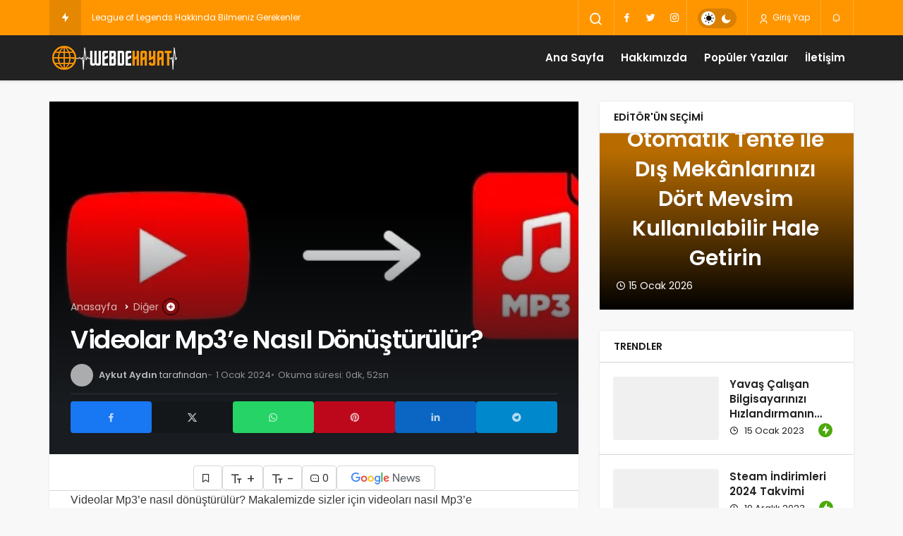

--- FILE ---
content_type: text/css
request_url: https://www.webdehayat.com/wp-content/litespeed/ucss/55d58b7b29380aa468023f7704c41238.css?ver=b3e6d
body_size: 8450
content:
:root{--theme_border:#d5d7da;--theme_border2:#d5d7da;--theme_color:#e12e2e;--theme_radius:1rem;--theme_radius2:.5rem;--theme_font:'Poppins',sans-serif;--theme_font_2:-apple-system,BlinkMacSystemFont,"Segoe UI",Roboto,Oxygen,Oxygen-Sans,Ubuntu,Cantarell,"Helvetica Neue","Open Sans",sans-serif;--theme_shadow:0 0 3px rgba(0, 0, 0, 0.1)}.gi{font-family:geoit-font!important;font-style:normal;-webkit-font-smoothing:antialiased;display:inline-block;-moz-osx-font-smoothing:grayscale}.gi-search:before{content:""}.gi-bolt:before{content:""}.gi-close:before{content:""}.gi-clock-o:before{content:""}.gi-user:before{content:""}.gi-font:before{content:""}.gi-bookmark-o:before{content:""}.gi-twitter:before{content:""}.gi-facebook:before{content:""}.gi-bars:before{content:""}.gi-pinterest:before{content:""}.gi-linkedin:before{content:""}.gi-instagram:before{content:""}.gi-whatsapp:before{content:""}.gi-bell:before{content:""}.gi-telegram:before{content:""}.gi-message:before{content:""}.gi-twitter-x:before{content:""}.gi-add-circle:before{content:""}#header,.owl-carousel{width:100%;position:relative}.owl-carousel{-webkit-tap-highlight-color:transparent;z-index:1}.sr-only{position:absolute;width:1px;height:1px;padding:0;margin:-1px;overflow:hidden;clip:rect(0,0,0,0);border:0}.row{margin-right:-15px;margin-left:-15px}.container{width:100%;padding-right:15px;padding-left:15px;margin-right:auto;margin-left:auto}@media (min-width:768px){.container{width:100%}}@media (min-width:992px){.container{width:100%}}@media (min-width:1200px){.container{width:1170px}}@media (min-width:1300px){.container{width:1270px}}@media (min-width:1400px){.container{width:1320px}}.pull-right{float:right}.col-md-4,.col-md-8{position:relative;width:100%;min-height:1px;padding-right:15px;padding-left:15px}@media (min-width:992px){.col-md-4,.col-md-8{float:left}.col-md-8{width:66.66666667%}.col-md-4{width:33.33333333%}}a,article,aside,body,div,figure,footer,form,h1,h3,h4,header,html,i,ins,label,li,nav,ol,p,small,span,strong,ul{margin:0;padding:0;border:0;font:inherit;vertical-align:baseline}button,img{padding:0;margin:0}img{border:0;font:inherit;vertical-align:middle;max-width:100%;height:auto}*{-webkit-box-sizing:border-box;-moz-box-sizing:border-box;box-sizing:border-box}html{width:100%;height:100%;-webkit-text-size-adjust:100%;-webkit-tap-highlight-color:transparent;-webkit-font-smoothing:antialiased;text-size-adjust:none;text-rendering:optimizelegibility;font-feature-settings:"kern";font-kerning:normal}a,body{font-weight:400}body{background-color:#f8f8f8;font-family:var(--theme_font);font-size:15px;color:#222;line-height:1.456;max-width:100vw;overflow-x:hidden}h1,h3,h4{font-weight:600}h1{font-size:32px}h3{font-size:24px}h4{font-size:20px}a{transition:all .3s;text-decoration:none;color:#2d2d2d}button{background-color:transparent;cursor:pointer}button,input,input[type=submit],input[type=text],textarea{-webkit-appearance:none}input{background-color:#fff;padding:1em}.uckan-btn,.uckan-btn--fab{cursor:pointer;font-size:15px;background:#fff;position:relative}.uckan-btn,button,input{border:0;font-family:var(--theme_font);outline:0}.uckan-btn{border:1px solid var(--theme_border);border-radius:var(--theme_radius);color:rgba(0,0,0,.9);height:45px;line-height:45px;margin:0;padding:0 30px;display:inline-block;font-weight:400;transition:box-shadow .2s cubic-bezier(.4,0,1,1),background-color .2s cubic-bezier(.4,0,.2,1),color .2s cubic-bezier(.4,0,.2,1);text-align:center;vertical-align:middle;text-decoration:none!important}.uckan-btn.colored{background-color:var(--theme_color);color:#fff}.uckan-btn--fab{height:40px;min-width:40px;width:40px;border-radius:50%;margin:auto;padding:0;overflow:hidden;box-shadow:0 1px 1.5px 0 rgba(0,0,0,.12);line-height:normal}.uckan-btn--fab i{position:absolute;top:50%;left:50%;-webkit-transform:translate(-12px,-12px);transform:translate(-12px,-12px);line-height:26px;width:24px}.uckan-btn-group{display:flex;gap:1em}.uck-layout__content{position:relative;display:inline-block;width:100%;margin:2em 0;z-index:1}@media (max-width:768px){.uck-layout__content{margin:1em 0}}#header{z-index:100}.header__bottom,.header__top{position:relative;-moz-box-shadow:0 1px 3px 0 rgba(0,0,0,.1)}.header__top{display:-webkit-box;display:-ms-flexbox;display:flex;-webkit-box-orient:vertical;-webkit-box-direction:normal;-ms-flex-direction:column;flex-direction:column;-ms-flex-wrap:nowrap;flex-wrap:nowrap;-webkit-box-pack:start;-ms-flex-pack:start;justify-content:flex-start;box-sizing:border-box;-webkit-flex-shrink:0;-ms-flex-negative:0;flex-shrink:0;width:100%;margin:0;padding:0;border:0;z-index:1000;box-shadow:0 1px 3px 0 rgba(0,0,0,.1);color:#fff;transition-duration:.2s;transition-timing-function:cubic-bezier(.4,0,.2,1);transition-property:max-height,box-shadow;height:50px;background:var(--theme_color);box-shadow:none}.header__bottom{background-color:#fff;box-shadow:0 2px 3px 0 rgba(0,0,0,.1)}.header__row,.header__top--left,.header__top--right{display:-webkit-box;display:-ms-flexbox;display:flex;-webkit-box-orient:horizontal;-webkit-box-direction:normal;-ms-flex-direction:row;flex-direction:row}.header__row{position:relative;-ms-flex-wrap:nowrap;flex-wrap:nowrap;box-sizing:border-box;-ms-flex-item-align:stretch;align-self:stretch;padding:0}.header-one .header__row{-webkit-box-align:center;-ms-flex-align:center;align-items:center}.header__top .header__row{-webkit-box-pack:justify!important;-ms-flex-pack:justify!important;justify-content:space-between!important;-ms-flex-wrap:wrap;flex-wrap:wrap}.header__top--left,.header__top--right{line-height:50px;max-width:50%}.header__top--left{z-index:3;font-size:15px;overflow:hidden;color:rgba(255,255,255,.6)}.header__top--right{position:relative;border:1px solid rgba(255,255,255,.2);border-top:0;border-bottom:0}.header__top--right>*{transition:all .3s ease}.header__top--right>:hover:not(.header__search--form){background:rgba(0,0,0,.1)}.header__top--social li{list-style:none;display:inline-block}.header__top--social li a{transition:all .3s ease;display:block;width:34px;color:#fff;padding:0 10px}.header__top--social:hover li a{opacity:.5}.header__top--social li a:hover{opacity:1}#header button{transition:all .3s ease;box-shadow:none;font-size:12px;font-family:var(--theme_font);padding:0 15px;color:#fff}.header__search{cursor:pointer}.header__search,.header__top--social{position:relative;border-right:1px solid rgba(255,255,255,.2)}.header__search--form{background-color:#fff;-moz-box-shadow:0 1px 3px 0 rgba(0,0,0,.1);box-shadow:0 1px 3px 0 rgba(0,0,0,.1);min-width:400px;right:0;top:100%;position:absolute;z-index:999;transition:all .3s ease;visibility:hidden;padding:20px;opacity:0}.header__search--form form{width:100%;line-height:1;position:relative}.header__search--form input{position:relative;background:0 0;width:100%;padding:1rem;text-overflow:ellipsis;border:1px solid var(--theme_border);font-size:16px;border-radius:var(--theme_radius);transition:all .3s ease}@media (min-width:768px){.header__search--form input{padding-right:7rem}}.header__search--form input:focus{border-color:var(--theme_color)}.header__search--form button{position:absolute;right:0;box-shadow:none;background:var(--theme_color);color:#fff!important;font-size:20px!important;padding:0 10px!important;border-radius:0 4px 4px 0!important;top:0;bottom:0;height:100%;transition:all .3s ease}.header__search--form input:focus+button{background-color:var(--theme_color)}.uck-layout-spacer{-webkit-box-flex:1;-ms-flex-positive:1;flex-grow:1;-ms-flex-negative:0;flex-shrink:0}.header__logo{position:relative;display:-webkit-box;display:-ms-flexbox;display:flex;-webkit-box-align:center;-ms-flex-align:center;align-items:center}.logo-no{font-size:32px;font-weight:600;letter-spacing:-2px;font-family:var(--theme_font)}.header__logo--left{float:left;flex-shrink:0}.header__bottom--menu li{list-style:none;font-family:var(--theme_font)}@media (max-width:992px){.header__notification{border:0}.header__notification button{padding-right:0!important;padding-left:10px!important}.header-one .header__top--right{line-height:45px}#header .container{width:100%;padding:0 1em}.header__bottom--menu{display:none!important}}.header__bottom--menu .header__bottom--link{display:block;padding:0 12px;font-size:15px;font-weight:600;position:relative;color:#222;text-decoration:none;line-height:64px;margin:0}#load-more-scroll-wrapper:before,.geo-menu:after{content:"";clear:both;display:block}.geo-menu>li{float:left}.header__bottom--menu li:hover>.header__bottom--link{box-shadow:inset 0-2px 0 0 var(--theme_color);color:var(--theme_color)}.page__content{margin-left:auto;margin-right:auto;width:100%;position:relative}.mobile-menu-icon{display:none;z-index:2;color:#222!important;padding:0!important}.uckan_login-button i{font-size:15px;vertical-align:sub;width:12px}.kan-author-subscribe-button svg,.uck-card--content span i,.uckan_login-button[data-toggle=geoit-login] i{margin-right:5px}@media screen and (max-width:992px){.notification-button i{font-size:20px}}.mobile-menu-icon i{margin:0;font-size:34px;vertical-align:middle}@media screen and (max-width:376px){.header__logo img{max-width:225px}}@media screen and (max-width:321px){.header__logo img{max-width:190px}}@media screen and (max-width:992px){.mobile-menu-icon{display:block;font-size:inherit!important}.uckan_login-button{display:block;font-size:22px!important}.header__logo{margin:10px 0}.header__logo img{max-width:300px;max-height:60px!important}body:not(.sidebar-mobile-enable) .sidebar{display:none}.footer__bottom .header__row>*{flex:0 0 100%}.menu-footer{margin-top:20px}.menu-footer li{margin:5px!important}.geoit_login-wrapper{border-radius:0!important}#header .container{padding:0}.header__top--right{position:unset;border:0;z-index:10}.header__top .ticker-title{padding:0 8px!important}.header__top--right>.header__notification{display:block!important;position:absolute;right:0;top:0;padding-right:5px;height:40px}.header__top--right>*{display:none!important}.header__top--left{max-width:100%;padding-right:30px}}.content__post--meta-social{margin:0 0 1em}.content-header-meta .content__post--meta-social{margin:0}.content__post--meta-social a{text-decoration:none;color:#fff!important}.carousel__item{position:relative;width:100%;overflow:hidden;float:left}.owl-carousel.w-slider:not(.owl-loaded){overflow:hidden}.owl-carousel.w-slider .carousel__item,.owl-carousel.w-slider .item .w-slider_image,.owl-carousel.w-slider:not(.owl-loaded){height:250px}.slider-style-2 .owl-carousel.w-slider .carousel__item,.slider-style-2 .owl-carousel.w-slider .item .w-slider_image,.slider-style-2 .owl-carousel.w-slider:not(.owl-loaded){height:500px}.sidebar .slider-style-2 .owl-carousel.w-slider .carousel__item,.sidebar .slider-style-2 .owl-carousel.w-slider .item .w-slider_image,.sidebar .slider-style-2 .owl-carousel.w-slider:not(.owl-loaded){height:250px}.carousel__content--meta{color:#fff;line-height:24px;margin-top:5px;font-size:12px;font-weight:400;align-items:center;display:inline-flex;flex-wrap:wrap;gap:5px;width:100%}.slider-style-2 .carousel__content--meta .date{font-size:15px}.sidebar .slider-style-2 .carousel__content--meta .date{font-size:14px}.carousel__category{position:relative;z-index:3;display:block}.geo_first_category{padding:0 15px;height:30px;line-height:32px;border-radius:var(--theme_radius);font-weight:600;display:inline-block;margin-right:5px;margin-bottom:10px;font-size:12px;letter-spacing:.05em;text-transform:uppercase;white-space:nowrap;word-wrap:normal;font-family:var(--theme_font);position:relative;background:var(--theme_color);color:#fff}.owl-carousel:not(.carousel-slider)>*{opacity:0;transition:opacity .3s ease;visibility:hidden}.slider-style-2 .owl-carousel>*{opacity:1;visibility:visible}.owl-carousel.w-slider .item .w-slider_image{position:relative;height:100%;background-color:var(--theme_color);background-size:cover;background-position:center center}.owl-carousel.w-slider .item .w-slider_image:before{content:"";position:absolute;top:0;left:0;right:-1px;bottom:0;height:100%;background:linear-gradient(0deg,#000,rgba(0,0,0,.28) 90%);opacity:1;-webkit-transition:opacity .4s ease;transition:opacity .4s ease;z-index:1}.owl-carousel.w-slider .item:hover .w-slider_image:before{opacity:.8}.carousel__content{position:absolute;top:25px;bottom:25px;left:25px;right:25px;z-index:2;display:flex;flex-direction:column;justify-content:flex-end;color:#fff}@media screen and (max-width:992px){.carousel__content{top:15px;left:15px;right:15px;bottom:15px}}.sidebar .slider-style-2 .carousel__content{top:auto;bottom:1.5em;left:1.5em;-ms-transform:none;-webkit-transform:none;transform:none;text-align:left}.slider-style-2 .carousel__content .headline{font-size:30px!important;line-height:1.4!important}.carousel__content .geo_first_category{margin-bottom:5px!important}.carousel__content .headline{color:#fff;margin:10px 0 0;font-weight:600;font-size:17px;-webkit-line-clamp:3;line-height:1.4}.sidebar .carousel__content .headline{font-size:17px;line-height:24px}.carousel__content .headline a{color:inherit;font-weight:600}.carousel__content .headline a:hover{color:#fff}@media screen and (max-width:992px){.owl-carousel.w-slider .carousel__item,.owl-carousel.w-slider .item .w-slider_image{height:250px}.header__top,.header__top .ticker{height:40px!important}.header__top .ticker{line-height:40px!important;padding-left:2.5rem}.header__top .header__top--left{line-height:40px}}@media (max-width:320px){.carousel__content .headline{font-size:17px}}.entry-author{float:left;display:-webkit-box;display:-ms-flexbox;display:flex;-webkit-box-align:center;-ms-flex-align:center;align-items:center;font-weight:400}.entry-author img{border-radius:100%;height:32px!important;width:32px!important;margin:0 8px 0 0!important}.content__title{position:relative;display:inline-block;width:100%}.widget{position:relative;background:#fff;box-shadow:var(--theme_shadow)}.widget p{line-height:1.6;color:#2d2d2d}.content__title .uckan-btn{width:100%;text-align:left;font-weight:600;cursor:auto;font-size:14px;background:0 0!important;text-transform:uppercase;border-radius:0;position:relative;padding:0 15px 0 40px}.content__title .uckan-btn,.kan_vc_block .content__title .uckan-btn,.widget .content__title .uckan-btn{box-shadow:none;border:0;border-bottom:1px solid var(--theme_border2)}.content__title .uckan-btn:before{content:"";position:absolute;width:8px;height:8px;left:20px;top:20px;-webkit-border-radius:50%;border-radius:50%;background-color:var(--theme_color)}.block_title_style-2 .uckan-btn{padding-left:20px}.block_title_style-2 .uckan-btn:before{content:none}.uck-card{float:left;clear:both;z-index:3}@media (max-width:450px){.geo-notification{width:275px!important}}@media (max-width:675px){.uck-card--col_right .uck-card--image img{max-width:100px;height:auto!important}}@media (max-width:425px){.header__top--social{display:none!important}}.content__post{width:100%;background:#fff;float:none;box-shadow:var(--theme_shadow);margin:0 0 20px}@media (max-width:425px){.content__post{border-radius:0!important}}.headline a,.uck-card--image{position:relative}.uck-card--image img{width:100%;border-radius:var(--theme_radius)}.uck-card--col_right .uck-card--image img{width:150px;height:90px}.uck-card--content{padding:1em 0 0}.uck-card--content span{margin:5px 5px 0 0;display:inline-block;font-size:13px}.uck-card--col_right .uck-card--content{padding:0}.sidebar .uck-card--col_right{border-left:0}.headline{font-family:var(--theme_font)}.uck-card .headline{color:#222;font-size:15px;margin:5px 0}.headline a{display:inline;color:inherit;font-weight:600;background:-webkit-gradient(linear,left top,right top,from(currentColor),to(currentColor));background:-webkit-linear-gradient(left,currentColor 0,currentColor 100%);background:-o-linear-gradient(left,currentColor 0,currentColor 100%);background:linear-gradient(to right,currentColor 0,currentColor 100%);background-size:0 2px;background-position:0 95%;-webkit-transition:background-size .25s cubic-bezier(.785,.135,.15,.86) 0s;-o-transition:background-size .25s cubic-bezier(.785,.135,.15,.86) 0s;transition:background-size .25s cubic-bezier(.785,.135,.15,.86) 0s;padding:.1%0;background-repeat:no-repeat}.headline a:hover{background-size:100% 2px}.uck-card p{line-height:20px;font-size:13px;-ms-word-wrap:break-word;word-wrap:break-word}.geo_trending_post i{margin-right:0!important;vertical-align:bottom}.uck-card--col_right{width:100%;padding:20px;display:inline-block;border-left:1px solid var(--theme_border2);border-bottom:1px solid var(--theme_border2);float:left}@media screen and (max-width:992px){.reading-time{display:none}.uck-card--col_right{width:100%!important;margin-right:0}}.uck-card--col_right:last-child{border-bottom:0}#footer,.footer__bottom p,.uck-card--col_right .headline{font-size:15px}.uck-card--col_right .uck-card--image{float:left;margin-right:15px;position:relative}.uck-card-group,.widget{display:inline-block;width:100%}.uck-card-group{margin-left:-1px}.widget{margin-bottom:2em}.truncate{white-space:normal;display:block;display:-webkit-box;-webkit-line-clamp:2;-webkit-box-orient:vertical;overflow:hidden;text-overflow:ellipsis}.truncate-3x{-webkit-line-clamp:3}.adsbygoogle{margin:0 auto;padding:0!important;background:0 0!important;text-decoration:none!important}@media (max-width:479px){.header__search--form{width:100%;min-width:auto}}.clearfix{clear:both}.uckan-dark{background:#222;color:#fff}#footer{background-color:#fff;position:relative;box-shadow:var(--theme_shadow)}.footer__bottom:before{clear:both;content:""}.footer__bottom{border-top:1px solid var(--theme_border2);padding:2em 0;font-family:var(--theme_font);text-align:center}.footer__bottom .header__row{-webkit-box-pack:justify!important;-ms-flex-pack:justify!important;justify-content:space-between!important;-ms-flex-wrap:wrap;flex-wrap:wrap}.menu-footer li{list-style:none;display:inline-block;margin-left:10px}.menu-footer a{font-weight:500;font-size:14px;transition:color .3s ease}.headline a:hover,.menu-footer a:hover{color:var(--theme_color)}.widget-social-accounts{width:100%;display:-webkit-box;display:-ms-flexbox;display:flex;-ms-flex-wrap:wrap;flex-wrap:wrap;gap:5px}.widget-social-accounts>*,input[type=checkbox]{position:relative;border-radius:var(--theme_radius)}.geoit_login-wrapper .widget-social-accounts.geo-f11p241>*,.widget-social-accounts>*{-ms-flex-preferred-size:calc(50% - 10px);flex-basis:calc(50% - 10px);-webkit-box-flex:1;-ms-flex-positive:1;flex-grow:1}.widget-social-accounts>*{color:#fff;cursor:pointer;font-family:var(--theme_font);text-transform:uppercase;padding:15px 1em;font-weight:400;display:inline-block;font-size:15px;border:0;transition:all .3s ease}.geoit_login_232{padding:2em}.geoit_login-wrapper .widget-social-accounts>*{width:100%;flex-basis:100%;display:flex;justify-content:space-between;text-transform:initial;align-items:center;margin:5px 0 0}.geo-f11p241{margin-top:15px;margin-left:-5px;width:auto;margin-right:-5px}.geoit_login-wrapper .widget-social-accounts.geo-f11p241>*{margin:5px;justify-content:center}.widget-social-accounts>*{background:var(--theme_color)}.widget-social-accounts>:hover{opacity:.7}.geoit_login-wrapper .widget-social-accounts{text-align:center}.uckan-card--url{position:absolute;width:100%;height:100%;left:0;bottom:0;top:0;cursor:pointer;z-index:3}.geoit_login{visibility:hidden;position:fixed;-webkit-box-pack:center;-ms-flex-pack:center;justify-content:center;top:0;overflow:auto;z-index:99999;left:0;right:0;bottom:0;display:-webkit-box;display:-ms-flexbox;display:flex;background:0 0;-webkit-box-align:center;-ms-flex-align:center;align-items:center;transition:all .3s ease}.login_headline .login-close{right:0;top:0;bottom:0;height:100%;width:50px;border-radius:0 3px 0 0}.login_headline{position:relative;font-weight:400;font-size:18px;border-bottom:1px solid var(--theme_border2);padding:15px 30px!important}.geoit_login-wrapper{background-color:#fff;color:#222;-ms-transform:scale(0);-moz-transform:scale(0);-webkit-transform:scale(0);transform:scale(0);line-height:initial;max-width:450px;margin:auto;opacity:0;width:100%;padding:0;font-family:var(--theme_font);font-size:15px;box-shadow:0 0 20px rgba(0,0,0,.2);border-radius:var(--theme_radius);transition:all .3s ease}.jm-post-like #geo-like-loader{position:absolute;left:-20px}.jm-post-like .geo-like-count{display:none}.jm-post-like{position:absolute;right:5px;top:5px;cursor:pointer;width:28px;line-height:28px;border-radius:100%;font-weight:400;color:#fff;text-align:center;height:auto!important;z-index:99;background:rgba(0,0,0,.5);list-style:none}.jm-post-like:hover{background:var(--theme_color);color:#fff}.carousel__item .jm-post-like,.uck-card .jm-post-like,.uck-card--col_right .jm-post-like{display:none;transition:all .3s ease}.carousel__item:hover .jm-post-like,.uck-card--col_right:hover .jm-post-like,.uck-card:hover .jm-post-like{opacity:1;display:inline-block}.ticker{margin:0;height:50px;line-height:50px;overflow:hidden;list-style-type:none;padding-left:60px;padding-right:15px;width:100%}.ticker li{max-height:50px;font-size:12px;font-family:var(--theme_font)}.ticker,.ticker a{color:#fff}.ticker-title{float:left;background:rgba(0,0,0,.1);color:#fff;padding:0 1em;position:absolute;left:0;top:0}#news-ticker,.ticker li{position:relative}input[type=checkbox]{width:19px!important;height:19px!important;padding:0!important;margin:0 3px 0 0;border:0!important;vertical-align:-5px}input[type=checkbox]:after{content:"";display:block;width:15px;height:15px;position:absolute;left:0;top:0;background:#fff;border-radius:var(--theme_radius);-webkit-transition:.24s;transition:.24s;border:2px solid #777}input[type=checkbox]:checked:after{background-color:var(--theme_color);border-color:var(--theme_color)}input[type=checkbox]:checked:before{content:"";position:absolute;top:2px;z-index:2;left:6px;display:table;width:4px;height:10px;border:2px solid #fff;border-top-width:0;border-left-width:0;-webkit-transform:rotate(45deg);-ms-transform:rotate(45deg);transform:rotate(45deg)}.header-one .header__bottom .header__logo img{max-height:64px!important}.geo_trending_post{background:#4ca80b;width:20px;height:20px;border-radius:100%;color:#fff!important;display:inline-block;text-align:center;line-height:20px!important;margin-left:1em}.geo-header-line{width:1px;height:100%;background:rgba(255,255,255,.2)}.geo-switch-button{border-radius:1.25em;background:rgba(0,0,0,.15);height:28px;line-height:28px;margin:12px 1em 10px;position:relative;-webkit-transition:background-color .25s ease-out .1s;transition:background-color .25s ease-out .1s;width:55px;cursor:pointer;vertical-align:middle;display:flex;justify-content:space-between;padding:7px}.header-one .geo-header-line{height:50px}.geo-switch-button .geo-switch:after,.geo-switch-button:before{content:"";font-family:geoit-font;font-size:15px;border-radius:50%}.geo-switch-button:after,.geo-switch-button:before{z-index:1;line-height:15px;position:relative}.geo-switch-button:after{content:"";font-family:geoit-font;font-size:15px;border-radius:50%}.geo-switch-button .geo-switch{border-radius:50%;text-align:center;color:#111;background:#fff;height:20px;z-index:2;transform:translate(0,0);transition:transform .25s ease-out .1s;width:20px;position:absolute;line-height:20px;left:5px;top:4px}.geo-switch-button .geo-switch:after{line-height:20px}#geo_mobil_menu{position:fixed;top:0;transition:all .8s ease;left:0;font-size:16px;right:0;bottom:0;width:100%;min-height:100%;overflow:auto;z-index:9999;background:#333;background-image:linear-gradient(-20deg,#2b5876 0,#4e4376 100%);-webkit-box-orient:vertical;-webkit-box-direction:normal;-ms-flex-direction:column;flex-direction:column;color:#fff}.geo_mobil_menu_header,.geo_mobil_menu_nav a{padding:1em;border-bottom:1px solid rgba(255,255,255,.1)}.geo_mobil_menu_header{-webkit-box-align:center;-ms-flex-align:center;align-items:center;display:-webkit-box;display:-ms-flexbox;display:flex;-webkit-box-pack:justify;-ms-flex-pack:justify;justify-content:space-between}.geo_mobil_menu_header span{color:#fff;font-weight:600;letter-spacing:-.03em;vertical-align:-2px}#geo_mobil_menu .mobile-menu-icon,.geo_mobil_log{color:#fff!important;padding:5px 10px!important;box-shadow:none!important;border:1px solid #fff!important;position:relative;font-size:12px!important;transform:none;float:right;text-transform:uppercase;border-radius:var(--theme_radius)}.geo_mobil_log{background:green!important;border-color:green!important}.geo_mobil_menu_nav{overflow:auto;-ms-flex:1 100%;flex:1 100%;-webkit-box-flex:1;-ms-flex-positive:1;flex-grow:1}.geo_mobil_menu_nav li{list-style:none;position:relative}.geo_mobil_menu_nav a{color:#fff;display:block}.geo_mobil_menu_nav a:hover{background:rgba(255,255,255,.02)}.geo_mobil_menu_nav li:last-child a{border:0}.geo_mobil_menu_footer{padding:1em;border-top:1px solid rgba(255,255,255,.1)}#geo_mobil_menu .search-submit{background:#fff;color:#222;height:49px}.search-field{border-radius:var(--theme_radius)0 0 var(--theme_radius);width:100%;border:1px solid var(--theme_border2)}.search-field:focus{border-color:var(--theme_color)}.login-close,.search-submit{background:var(--theme_color);color:#fff}.search-submit{width:25%;height:48px;font-size:12px;text-transform:uppercase;font-weight:500;cursor:pointer;display:inline-block;float:right;border-radius:0 var(--theme_radius) var(--theme_radius)0}.search-form label{width:75%;display:inline-block}.login-close{position:absolute;right:15px;top:8px;border:2px solid var(--theme_color);transition:all .3s ease;box-shadow:none}.form-label-group{position:relative}.form-label-group>input,.form-label-group>label,.form-label-group>textarea{padding:15px;position:relative;z-index:2;font-size:15px;height:auto}.form-label-group>label{position:absolute;top:0;left:0;display:block;width:100%;margin-bottom:0;cursor:text;line-height:1.5;font-family:var(--theme_font);font-weight:400;border:1px solid transparent;border-radius:.25rem;-webkit-transition:all .1s ease-in-out;transition:all .1s ease-in-out}.form-label-group>:not(label)::-webkit-input-placeholder{color:transparent}.form-label-group>:not(label)::-ms-input-placeholder{color:transparent}.form-label-group>:not(label)::placeholder{color:transparent}.form-label-group>:not(label):not(:placeholder-shown){padding-top:25px;padding-bottom:5px}.form-label-group>:not(label):not(:placeholder-shown)+label{-webkit-transform:translateY(-10px);transform:translateY(-10px);font-size:15px;padding-bottom:0}.form-control{display:block;width:100%;padding:15px;z-index:2;font-size:1rem;line-height:1.55;background:0 0;color:#495057;margin-bottom:1em;background-clip:padding-box;border:1px solid var(--theme_border);border-radius:var(--theme_radius2);transition:border-color .15s ease-in-out,box-shadow .15s ease-in-out}.form-control:focus{color:#495057;border-color:var(--theme_color);outline:0;box-shadow:0 0 0 1px var(--theme_color)}.form-control:disabled{background-color:#e9ecef;cursor:no-drop;opacity:1}.post-views:not(:first-child){margin-left:7px}@media only screen and (max-width:768px){.uck-card .headline{font-size:16px;line-height:22px}}@media only screen and (min-width:769px) and (max-width:1200px){.uck-card--col_right .uck-card--image img{width:100px!important;height:auto!important}}#cookie-box{z-index:99999;overflow:hidden;position:fixed;left:20px;border-radius:var(--theme_radius);display:none;background:#fff;box-shadow:0 2px 5px -2px rgba(0,0,0,.15),0 5px 17px -2px rgba(0,0,0,.15);padding:25px!important;width:310px;bottom:20px;font-size:15px;color:#3f3f3f;top:auto}@media (max-width:525px){#cookie-box{max-width:240px;left:8px;padding:20px!important}}#cookie-box .uckan-btn{display:block;font-weight:600;font-size:12px;width:100%;margin:10px 0 0;box-shadow:none;border-radius:var(--theme_radius)}.reg_btn{border:0;color:#fff!important;font-family:var(--theme_font);text-transform:uppercase;background-color:#277a2a!important}.content__post--article strong,strong{font-weight:700}.header__top--right>:last-child{border-right:0}@media (max-width:768px){.page__content>.container,.page__content>.container>.row{padding:0;margin:0}body:not(.geoit-block-flat) .sidebar{padding:0}}@media (max-width:425px){.entry-author img{width:32px!important;height:32px!important;vertical-align:middle}}.headroom{will-change:transform;z-index:100;position:relative;transition:transform .2s linear}@media (max-width:992px){.header-one .header___bottom{height:auto!important}}@media screen and (max-width:768px){.slider-style-2 .owl-carousel.w-slider .carousel__item,.slider-style-2 .owl-carousel.w-slider .item .w-slider_image,.slider-style-2 .owl-carousel.w-slider:not(.owl-loaded){height:250px}.slider-style-2 .carousel__content{width:100%;padding:1em}.slider-style-2 .carousel__content .headline{font-size:18px!important}}.slider-content-h-position-c .carousel__content{align-items:center;text-align:center!important}.geo-notification{position:absolute;right:0;width:350px;visibility:hidden;opacity:0;top:-200%;z-index:-1;border-radius:10px;overflow:hidden;transition:all .3s ease;font-family:var(--theme_font);background:#fff;color:#222;-webkit-transform:translateY(20px);-ms-transform:translateY(20px);transform:translateY(20px)}.header__notification{border-left:1px solid rgba(255,255,255,.2);position:relative}.notification-button{position:relative;padding:0 18px 0 15px!important}.geo-notification-header span{font-size:12px}.geo-notification-header{background:var(--theme_color);color:#fff;padding:25px;line-height:1;cursor:auto!important;font-size:18px;text-align:left;font-weight:500}.geo-notification-content{margin:0;padding:0;max-height:400px;overflow:auto}.geo-notification-content li:hover{background:rgba(0,0,0,.02)}.geo-notification-content li{list-style:none;line-height:20px;position:relative;text-overflow:ellipsis;display:block;border-bottom:1px solid var(--theme_border2);-webkit-box-align:center;-ms-flex-align:center;align-items:center;overflow:hidden;padding:15px 40px 15px 20px;display:-webkit-box;display:-ms-flexbox;display:flex}.geo-notification-content li:last-child,.kan_post_block_1.kan_col_3e3 .col-group .uck-card--col_right:last-child(-1){border:0}[data-toggle]{cursor:pointer}.modern-scroll{overflow:auto}.modern-scroll::-webkit-scrollbar-track{background-color:transparent}.modern-scroll::-webkit-scrollbar{width:5px;background-color:transparent}.modern-scroll::-webkit-scrollbar-thumb{background:#c2c2c2;border-radius:10px}.w-slider{height:auto}.header___bottom{position:relative;z-index:2}.uck-card--image>a{display:block}.geo-lazy{will-change:opacity}.geo-lazy:not(.loaded){opacity:.5;background-color:#eee;-webkit-animation:lazyload .5s linear alternate 100;animation:lazyload .5s linear alternate 100}.geo-lazy[data-bg]{opacity:1!important;animation:none!important}.progress-wrap,.progress-wrap::after{height:2.3rem;width:2.3rem;cursor:pointer;display:block;transition:all .2s linear}.progress-wrap{position:fixed;right:1.5rem;bottom:1.5rem;border-radius:100%;box-shadow:inset 0 0 0 .1rem rgba(128,130,134,.25);z-index:1040;opacity:0;visibility:hidden;transform:translateY(.75rem)}@media screen and (max-width:992px){.share-button-active .progress-wrap{bottom:3.5em}}.progress-wrap::after{position:absolute;font-family:geoit-font;content:"";-ms-transform:rotate(-180deg);-webkit-transform:rotate(-180deg);transform:rotate(-180deg);text-align:center;line-height:2.4rem;font-size:28px;color:var(--theme_color);left:0;top:0;z-index:1}.progress-wrap svg.progress-circle path{stroke:var(--theme_color);stroke-width:4;box-sizing:border-box;transition:all .2s linear}.progress-wrap svg path{fill:none}.kan-header-mobile{position:relative;z-index:20;height:60px;width:100%}.kan-header-mobile-wrapper{position:relative;display:none;background:var(--theme_color);top:0;height:60px;padding:0 15px}.header-mobile-left,.header-mobile-right{-webkit-box-flex:0 0 auto;-ms-flex:0 0 auto;flex:0 0 auto;display:-webkit-flex;display:-ms-flexbox;display:flex;-webkit-flex-flow:row nowrap;-ms-flex-flow:row nowrap;flex-flow:row nowrap;-webkit-box-align:center;-ms-flex-align:center;align-items:center}.kan-header-mobile-layout-1 .header-mobile-right{justify-content:flex-end}.kan-header-mobile-layout-1 .header-mobile-left,.kan-header-mobile-layout-1 .header-mobile-right{flex-grow:1;flex-basis:0}.header-mobile-right>*{padding:0!important;margin-left:5px!important;margin-right:0!important}.header-mobile-left>*{padding:0!important;margin-right:5px!important;margin-left:0!important}.kan-header-mobile-wrapper .row{display:-webkit-flex;display:-ms-flexbox;display:flex;height:60px;-webkit-flex-flow:row nowrap;-ms-flex-flow:row nowrap;flex-flow:row nowrap;-webkit-align-items:center;-ms-flex-align:center;align-items:center;-webkit-justify-content:space-between;-ms-flex-pack:justify;justify-content:space-between}.kan-header-mobile-wrapper button{box-shadow:none!important;color:#fff!important;border:0!important;width:32px;height:32px;line-height:32px;display:inline-block;text-align:center;background:rgba(0,0,0,.1);border-radius:100%}.kan-header-mobile-wrapper .header__notification,.kan-header-mobile-wrapper .header__search{border:0!important}.kan-header-mobile-wrapper .header__notification button{padding:0!important}.geoit-post-layout-cover-content h1,.kan-header-mobile-wrapper .mobile-menu-icon{color:#fff!important}.kan-header-mobile-wrapper .mobile-menu-icon i{font-size:20px!important}.header__search--icon i,.kan-header-mobile-wrapper .notification-button i{font-size:20px!important;vertical-align:middle}.kan-header-mobile-wrapper .header__search--form button{padding:0!important;background:#000!important;width:60px!important;height:100%!important}.kan-header-mobile{display:none}@media only screen and (max-width:992px){#header{display:none}.kan-header-mobile,.kan-header-mobile-wrapper{display:block}}.kan-header-mobile-skin-dark.kan-header-mobile-wrapper .logo-no{color:#fff}.kan-header-mobile-skin-dark.kan-header-mobile-wrapper button{background:rgba(0,0,0,.125)}.geo-like-count{margin-left:3px}.progress-circle{height:38px;width:38px}#load-more-scroll-wrapper{text-align:center}#geoit-featured,.content__post,.geoit_author_box,.kan_vc_block,.widget{border-radius:var(--theme_radius2)}.screen-reader-text{display:none}.flex-wrap{flex-wrap:wrap}.align-items-center{align-items:center}.kan-category-subscribe-button i{margin:0!important}.kan-category-subscribe-button{cursor:pointer;transition:all .3s ease-in-out}.kan-category-subscribe-button:hover{border-color:var(--theme_color);background:var(--theme_color);color:#fff;opacity:.85}.geo_breadcrumb .kan-category-subscribe-button:hover{background:0 0!important;color:var(--theme_color)!important}.kan-author-subscribe-button #kan-loader,.kan-category-subscribe-button{display:inline-block;margin-left:5px}.kan-author-subscribe-button{border-radius:var(--theme_radius2);margin-left:0}.d-flex,.geo_breadcrumb{display:flex;flex-wrap:wrap}.d-flex{display:-webkit-box;display:-ms-flexbox;-ms-flex-wrap:wrap}.geo_breadcrumb{align-items:Center;gap:5px}.geo_breadcrumb>li{font-size:14px;list-style:none!important;position:relative;display:flex;gap:0;align-items:center}.geo_breadcrumb>li:first-child>a{color:var(--theme_color)}.geo_breadcrumb>li:after{content:"";vertical-align:middle;margin-left:5px;font-family:geoit-font;font-size:130%;transform:rotate(-90deg);display:inline-block}.geo_breadcrumb>li:last-child:after{content:none}.geoit_entry-content{display:inline-block;width:100%;position:relative}.geoit_entry-content a:not(.wp-block-button__link):not(.headline a){font-weight:600;color:var(--theme_color)}.content__post--article ol{margin:0 0 15px 30px;font-size:16px;line-height:30px}.content__post--article img{height:auto;max-width:100%}.content__post--article{width:100%;padding:30px;z-index:2;position:relative}.content-header-meta .headline{font-family:var(--theme_font);font-size:36px!important;line-height:1.35!important;font-weight:600;margin:10px 0;letter-spacing:-.04em}.content__post-meta{display:-webkit-box;display:-ms-flexbox;display:flex;-ms-flex-wrap:wrap;flex-wrap:wrap;-webkit-box-align:center;-ms-flex-align:center;align-items:center;gap:5px;font-size:13px;line-height:1.25em}.content__post-meta .entry-author img{border-radius:100%;margin-right:10px}.content__post-meta>span{opacity:.75}.content__post-meta>:first-child:before{content:none}@media (min-width:768px){.content__post-meta>.entry-author+span::before{content:"-"}}.content__post-meta>span:before{content:"•";opacity:.75;margin-right:5px;display:inline-block}@media (max-width:768px){.content__post-meta>span:before{content:"·";opacity:1}.content__post-meta .entry-author{font-size:14px}}.content__post-meta a{color:var(--theme_color);font-weight:700}.content__post-meta a:hover{text-decoration:underline}.content__post--article p{font-size:16px;line-height:26px;margin-bottom:20px}.content__post--article{font-family:var(--theme_font_2)}.content__post--meta ul{display:-webkit-box!important;display:-ms-flexbox!important;display:flex!important;gap:8px;margin:10px 0 0}.content__post--meta li{-ms-flex-preferred-size:0;flex-basis:0;margin:0;-webkit-box-flex:1;-ms-flex-positive:1;flex-grow:1;list-style:none!important;text-align:center}.content__post--meta li a{display:block;padding:12px 10px;border-radius:var(--theme_radius)}.content__post--meta:not(.social_btn_style-2):hover li a:not(:hover){opacity:.5}.geoprev{display:none}.geo_mobile_share{position:fixed;bottom:0;display:none;height:40px;left:0;right:0;z-index:999;width:100%}.geo_mobile_share ul{display:-webkit-box!important;display:-ms-flexbox!important;display:flex!important}.geo_mobile_share li{list-style:none;-ms-flex-preferred-size:0;flex-basis:0;-webkit-box-flex:1;-ms-flex-positive:1;flex-grow:1;max-width:100%}.geo_mobile_share li a{display:block;width:100%;text-align:center;height:40px;line-height:44px}#commentform{padding:2em}.geoit_author_box{margin-top:2em;position:relative;border:2px dashed var(--theme_border);border-radius:.625rem}.geoit_author_box_avatar{float:left;flex:0 0 70px;width:70px;height:70px;margin-right:1em}.geoit_author_box_content .colored{text-transform:uppercase;font-size:12px;font-family:var(--theme_font);font-weight:600;text-underline-offset:5px;position:absolute;right:1em;top:1em;text-decoration:underline}.geoit_author_box_content .colored:hover{color:var(--theme_color)}.geoit_author_box_content{display:flex;width:100%;padding:1rem 2em!important}.geoit_author_box_content .avatar{margin-right:1rem;width:70px;height:70px!important;border-radius:100%}.geoit_author_box_name>a{margin-right:10px}.geoit_author_box_meta>*{margin:5px 0}.geoit_author_box_name a{font-size:16px;letter-spacing:-.03em;font-weight:600}.geoit_author_box_name{font-family:var(--theme_font);font-weight:500}@media (max-width:768px){.geoit_author_box_content .avatar{margin:0 0 10px}}@media (max-width:992px){.header-one .header___bottom{height:auto!important}}.geoit_entry-content .post-views{display:none}@media (max-width:962px){.single .uck-layout__content{margin-top:0;z-index:10}}.content__post--article_meta{display:-webkit-box;display:-ms-flexbox;display:flex;-ms-flex-wrap:wrap;flex-wrap:wrap;-webkit-box-align:center;-ms-flex-align:center;align-items:center;-webkit-justify-content:space-between;-ms-flex-pack:justify;justify-content:space-between}.content__post--top .jm-post-like #geo-like-loader{position:unset;margin-left:5px}.content__post--top .jm-post-like,.content__post--top-meta{height:35px!important;color:#2d2d2d;line-height:35px;width:auto!important;vertical-align:middle;font-size:14px;padding:0 10px;margin:0!important;box-shadow:none;display:inline-block!important;border:1px solid var(--theme_border);background:0 0;position:unset;border-radius:var(--theme_radius)}.content__post--top .jm-post-like:hover,.content__post--top-meta:hover{border-color:#ababab}.content__post--top+.content__post--article{padding-top:0}.content__post--top{padding:0 15px;display:flex;font-family:var(--theme_font);flex-wrap:wrap;gap:8px;text-align:center;justify-content:center;width:100%}.content__post--top-meta{margin-left:10px}#decrease-text,#increase-text{font-size:18px;font-weight:300}#decrease-text span,#increase-text span{margin-left:5px}.content-row{margin-bottom:1em;background:0 0!important;position:relative}.geoit-post-layout-cover-inner:before{position:relative;display:block;padding-bottom:33%;content:""}.geoit-post-layout-cover-inner{position:relative;display:block;color:#fff}.geoit-post-layout-cover-holder{position:absolute;top:0;right:0;bottom:0;left:0;display:block;overflow:hidden}.geoit-post-layout-cover-holder img{display:block;width:100%;object-fit:cover;height:100%}.geoit-post-layout-cover-content:before{position:absolute;z-index:-1;bottom:0;left:0;display:block;width:100%;height:140%;content:"";background:var(--dark-accent);background:linear-gradient(to top,#191c20 20%,transparent 100%)}.geoit-post-layout-cover-content .content__post-meta,.geoit-post-layout-cover-content a{color:rgba(255,255,255,.7)!important}.geoit-post-layout-cover-content .content__post--meta ul{border-color:rgba(255,255,255,.1)}.geoit-post-layout-cover-content{position:relative;z-index:1;display:flex;flex:0 0 100%;flex-flow:column nowrap}@media only screen and (max-width:1024px){.geoit-post-layout-cover-content .content__post-meta,.geoit-post-layout-cover-content .geo_breadcrumb{display:none}}.content-header-meta{padding:30px}.geoit-post-layout-cover{margin-bottom:1rem}.geoit-post-layout-cover-content .content-header-meta{padding:30px!important}@media (max-width:768px){.content-header-meta .headline{font-size:2rem!important;line-height:1.2!important;font-weight:600!important}.content__post-meta span:last-child:after{content:none}}@media (max-width:375px){.content-header-meta .headline{font-size:1.5rem!important}}#comments,.google-news,.google-news-link{display:inline-block}.google-news-link{background:url(/wp-content/themes/geoit/assets/img/google-news.svg)center 0 no-repeat;height:35px;vertical-align:middle;width:140px;border:1px solid var(--theme_border);border-radius:var(--theme_radius);background-size:100%}#comments{width:100%}#respond,.comment-form>p{margin-bottom:1em}#comments textarea{height:145px;margin-top:-1px;color:#000}.comment-form input[type=checkbox]{cursor:pointer;float:left}.content__single{-ms-word-wrap:break-word;word-wrap:break-word}@media (max-width:962px){.content__single{padding:0!important}}@media screen and (max-width:768px){.geo_mobile_share{display:block}.content__post--meta-social{display:none}}@media (max-width:962px){.content-header-meta,.single:not(.geoit-block-flat) .content__post--article{padding:15px}}.kan_vc_block{position:relative;background:#fff;box-shadow:var(--theme_shadow)}.kan_vc_block>:not(.elementor-widget-container){box-shadow:none!important}.kan_vc_block .content__title .uckan-btn,.kan_vc_slider_posts .owl-carousel{margin:0!important}.kan_vc_block:after,.kan_vc_posts:after{content:"";clear:both;display:block}.kan_col_item{width:100%;float:left}@media (max-width:768px){.kan_col_item{width:100%}}@media (min-width:768px){.kan_slider_block_1 .carousel__item,.kan_slider_block_1 .owl-carousel:not(.owl-loaded){height:500px}}.kan_vc_slider_posts #geoit-featured{border-radius:0!important}